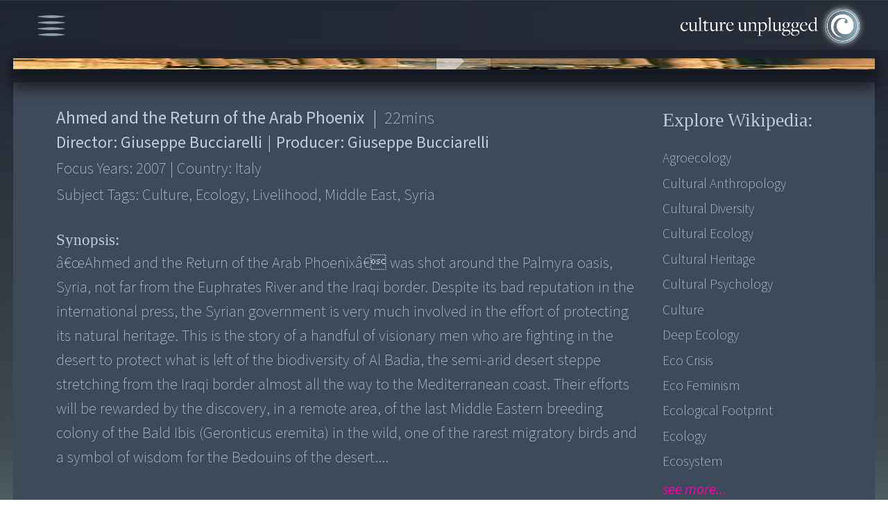

--- FILE ---
content_type: application/javascript
request_url: https://cultureunplugged.com/filmedia/scripts/functions.js?_t=20241220155837
body_size: 2614
content:
/* 
 * To change this license header, choose License Headers in Project Properties.
 * To change this template file, choose Tools | Templates
 * and open the template in the editor.
 */


$('document').ready(function () {

    // resize story tellers images
    textDivs(".quotes");
    new Slideshow;


    //initialize search_popup
    $("#searchPop").popup();

    // Active Menu Link

    $('#mainMenu li a').each(function () {
        if ($(this).prop('href') === window.location.href) {
            $(this).addClass('current');
        }
    });

    // Hide Menu on mouseleave
    $('#mainMenu li a').click(function () {
        $('#mainMenuWrapper').removeClass("show");
    });
    $('#mainMenu').on('mouseleave  blur', function () {
        $('#mainMenuWrapper').removeClass("show");
    });

    //apply Custom Select Box 

    $("#regIam").selectBoxIt({
        defaultText: "Unknown"
    });
    $("#fmLocation").selectBoxIt();


    initVirtualSelect();


    // validate about film form

    $(".sendMsg").validate({
        ignore: '',
        rules: {
            message: {
                required: true
            },
            email: {
                required: true,
                email: true
            },
            captchaTotal: {
                required: true
            }
        },
        messages: {
            message: {
                required: "Please enter a message"
            },
            email: {
                required: "Please enter an email ID",
                email: "Please enter a valid email ID"
            },
            captchaTotal: {
                required: "Please enter the sum of verification numbers."
            }
        },
        errorPlacement: function (error, element) {
            var name = element.attr("name")
            if (name === "message")
                error.insertAfter($("#msgFm"));
            else if (name === "email")
                error.insertAfter($("#mailFm"));
            else if (name === "captchaTotal")
                error.insertAfter($(".sendMsg #captcha"));
            else
                error.insertAfter(element).parent();
        }
    });

    //remove background from textArea if not empty    

    $('textarea').on("focusin focusout input ", function () {
        chkTxtAreaVal($(this));
    });

    //Slide About film div
    $(".showAbout").click(function () {
        $(this).closest('.item').find(".movie-detail-wrapper").slideToggle("slow");
        console.log("clicked");
    });

    //initialize fm_popup
    $("#fmPopup").popup();

    $('.duration').hoverTruncated();
    $('.movie-items .movie-title').hoverTruncated();

    // Map countries 

    $(".x-country").each(function () {
        var code = $(this).html();
        console.log(code);
        var country = new CountryCode();
        var countryName = country.getName(code);
        $(this).html(countryName);
    });
}); // Documents functions end


/// Functions ///

// VirtualSelect plugin
function initVirtualSelect() {
    if (typeof VirtualSelect === 'undefined')
        return;

    VirtualSelect.init({
        ele: '#fmSubject',
        placeholder: 'Subject(s) this film focuses on',
        multiple: true,
        disabledOptions: [1, 1000, 10000],
        alwaysShowSelectedOptionsLabel: true,
        disableSelectAll: true,
        search: false,
        optionsCount: 10,
        optionsSelectedText: 'subjects selected',
        labelRenderer: function (d) {
            // wrap the option label with <span class="subDesc"/>
            return d.label.replace(/^([^:]+):\s(.*)$/, '$1: <span class="subDesc">$2</span>');
        }
    });
}

//check Textarea input for showing BG
function chkTxtAreaVal(element) {
    var elementLen = element.val().length;
    if (elementLen < 2 || elementLen < 0) {
        element.addClass("showbg");
    } else {
        element.removeClass("showbg");
    }
}

// maintain Video Aspect Ratio

function videoAspectRatio() {
    var vidWidth = $(".playerContainer").width();
    var vidHeight = (vidWidth * 56.25) / 100;
    $(".playerContainer").css("height", vidHeight + "px");
}

function scrollTo(elmId, duration) {
    var pos = $(elmId).position();
    if (!pos) {
        // $(window).scrollTop(0);
        return;
    }
    if (typeof (duration) != 'number') {
        duration = 500;
    }
    var y = pos.top > 0 ? pos.top : 0;
    $('html,body').animate({
        scrollTop: y
    }, duration);
}

function isNumber(e) {
    // Allow only backspace, delete, right arrow and left arrow
    if (e.keyCode == 46 || e.keyCode == 8 || e.keyCode == 37 || e.keyCode == 39) {
        // let it happen, don't do anything
    } else {
        // Ensure that it is a number and stop the keypress
        if ((e.keyCode < 48 || e.keyCode > 57) && (e.keyCode < 96 || e.keyCode > 105)) {
            e.preventDefault();
            return false;
        }
    }
    return true;
}

function randStr(len) {
    let s = '';
    while (s.length < len)
        s += Math.random().toString(36).substr(2, len - s.length);
    return s;
}

//landing Page  fade  animation
function textDivs(selector) {
    var quotes = $(selector);
    var quoteIndex = -1;
    function showNextQuote() {

        ++quoteIndex;
        quotes.eq(quoteIndex % quotes.length)
                .fadeIn(500)
                .delay(5000)
                .fadeOut(500, showNextQuote);
    }

    showNextQuote();
}
;
// slide show 

class Slideshow {

    constructor() {
        this.initSlides();
        this.initSlideshow();
    }

    // Set a `data-slide` index on each slide for easier slide control.
    initSlides() {
        this.container = $('[data-slideshow]');
        this.slides = this.container.find('img');
        this.slides.each((idx, slide) => $(slide).attr('data-slide', idx));
    }

    // Pseudo-preload images so the slideshow doesn't start before all the images
    // are available.
    initSlideshow() {
        this.imagesLoaded = 0;
        this.currentIndex = 0;
        this.setNextSlide();
        this.slides.each((idx, slide) => {
            $('<img>').on('load', $.proxy(this.loadImage, this)).attr('src', $(slide).attr('src'));
        });
    }

    // When one image has loaded, check to see if all images have loaded, and if
    // so, start the slideshow.
    loadImage() {
        this.imagesLoaded++;
        if (this.imagesLoaded >= this.slides.length) {
            this.playSlideshow()
        }
    }

    // Start the slideshow.
    playSlideshow() {
        this.slideshow = window.setInterval(() => {
            this.performSlide()
        }, 6500);
    }

    // 1. Previous slide is unset.
    // 2. What was the next slide becomes the previous slide.
    // 3. New index and appropriate next slide are set.
    // 4. Fade out action.
    performSlide() {
        if (this.prevSlide) {
            this.prevSlide.removeClass('prev fade-out')
        }

        this.nextSlide.removeClass('next');
        this.prevSlide = this.nextSlide;
        this.prevSlide.addClass('prev');

        this.currentIndex++;
        if (this.currentIndex >= this.slides.length) {
            this.currentIndex = 0
        }

        this.setNextSlide();

        this.prevSlide.addClass('fade-out');
    }

    setNextSlide() {
        this.nextSlide = this.container.find(`[data-slide="${this.currentIndex}"]`).first();
        this.nextSlide.addClass('next');
    }

}
